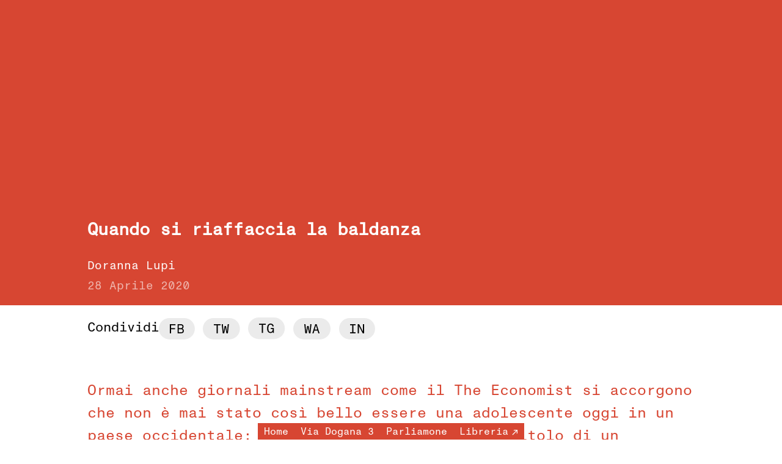

--- FILE ---
content_type: text/html; charset=UTF-8
request_url: https://puntodivista.libreriadelledonne.it/quando-si-riaffaccia-la-baldanza/
body_size: 13042
content:

<!DOCTYPE html>
<html lang="en">
<head>
	<meta charset="UTF-8">
	<meta http-equiv="X-UA-Compatible" content="IE=edge">
	<meta name="viewport" content="width=device-width, initial-scale=1.0">
	<meta name='robots' content='index, follow, max-image-preview:large, max-snippet:-1, max-video-preview:-1' />
<script id="cookie-law-info-gcm-var-js">
var _ckyGcm = {"status":true,"default_settings":[{"analytics":"denied","advertisement":"denied","functional":"denied","necessary":"granted","ad_user_data":"denied","ad_personalization":"denied","regions":"All"}],"wait_for_update":2000,"url_passthrough":false,"ads_data_redaction":false}</script>
<script id="cookie-law-info-gcm-js" type="text/javascript" src="https://puntodivista.libreriadelledonne.it/wp-content/plugins/cookie-law-info/lite/frontend/js/gcm.min.js"></script> <script id="cookieyes" type="text/javascript" src="https://cdn-cookieyes.com/client_data/1037f6ac5f80d9f1b259f6ef/script.js"></script>
	<!-- This site is optimized with the Yoast SEO plugin v26.7 - https://yoast.com/wordpress/plugins/seo/ -->
	<title>Quando si riaffaccia la baldanza - Punto di vista</title>
	<link rel="canonical" href="https://puntodivista.libreriadelledonne.it/quando-si-riaffaccia-la-baldanza/" />
	<meta property="og:locale" content="it_IT" />
	<meta property="og:type" content="article" />
	<meta property="og:title" content="Quando si riaffaccia la baldanza - Punto di vista" />
	<meta property="og:description" content="Sono madre di due donne adulte e questa nuova narrazione della realtà, che modifica profondamente i nostri immaginari, corrisponde alla mia esperienza concreta. Ho la percezione che le mie figlie si muovano rafforzate dalla genealogia femminile che le precede e per questo siano capaci di prendere in mano la loro vita e farsi avanti con [&hellip;]" />
	<meta property="og:url" content="https://puntodivista.libreriadelledonne.it/quando-si-riaffaccia-la-baldanza/" />
	<meta property="og:site_name" content="Punto di vista" />
	<meta property="article:publisher" content="https://www.facebook.com/LibreriaDelleDonneDiMilano" />
	<meta property="article:published_time" content="2020-04-28T10:39:00+00:00" />
	<meta property="article:modified_time" content="2024-03-28T22:37:00+00:00" />
	<meta name="author" content="Giorgia Basch" />
	<meta name="twitter:card" content="summary_large_image" />
	<meta name="twitter:label1" content="Scritto da" />
	<meta name="twitter:data1" content="Giorgia Basch" />
	<meta name="twitter:label2" content="Tempo di lettura stimato" />
	<meta name="twitter:data2" content="6 minuti" />
	<script type="application/ld+json" class="yoast-schema-graph">{"@context":"https://schema.org","@graph":[{"@type":"Article","@id":"https://puntodivista.libreriadelledonne.it/quando-si-riaffaccia-la-baldanza/#article","isPartOf":{"@id":"https://puntodivista.libreriadelledonne.it/quando-si-riaffaccia-la-baldanza/"},"author":{"name":"Giorgia Basch","@id":"https://puntidivista.wptechsoup.it/#/schema/person/ea3f6af4caee165f43e64e6d70c2867d"},"headline":"Quando si riaffaccia la baldanza","datePublished":"2020-04-28T10:39:00+00:00","dateModified":"2024-03-28T22:37:00+00:00","mainEntityOfPage":{"@id":"https://puntodivista.libreriadelledonne.it/quando-si-riaffaccia-la-baldanza/"},"wordCount":1008,"publisher":{"@id":"https://puntidivista.wptechsoup.it/#organization"},"articleSection":["Uncategorized"],"inLanguage":"it-IT"},{"@type":"WebPage","@id":"https://puntodivista.libreriadelledonne.it/quando-si-riaffaccia-la-baldanza/","url":"https://puntodivista.libreriadelledonne.it/quando-si-riaffaccia-la-baldanza/","name":"Quando si riaffaccia la baldanza - Punto di vista","isPartOf":{"@id":"https://puntidivista.wptechsoup.it/#website"},"datePublished":"2020-04-28T10:39:00+00:00","dateModified":"2024-03-28T22:37:00+00:00","breadcrumb":{"@id":"https://puntodivista.libreriadelledonne.it/quando-si-riaffaccia-la-baldanza/#breadcrumb"},"inLanguage":"it-IT","potentialAction":[{"@type":"ReadAction","target":["https://puntodivista.libreriadelledonne.it/quando-si-riaffaccia-la-baldanza/"]}]},{"@type":"BreadcrumbList","@id":"https://puntodivista.libreriadelledonne.it/quando-si-riaffaccia-la-baldanza/#breadcrumb","itemListElement":[{"@type":"ListItem","position":1,"name":"Home","item":"https://puntodivista.libreriadelledonne.it/"},{"@type":"ListItem","position":2,"name":"Quando si riaffaccia la baldanza"}]},{"@type":"WebSite","@id":"https://puntidivista.wptechsoup.it/#website","url":"https://puntidivista.wptechsoup.it/","name":"Punto di vista","description":"","publisher":{"@id":"https://puntidivista.wptechsoup.it/#organization"},"potentialAction":[{"@type":"SearchAction","target":{"@type":"EntryPoint","urlTemplate":"https://puntidivista.wptechsoup.it/?s={search_term_string}"},"query-input":{"@type":"PropertyValueSpecification","valueRequired":true,"valueName":"search_term_string"}}],"inLanguage":"it-IT"},{"@type":"Organization","@id":"https://puntidivista.wptechsoup.it/#organization","name":"Libreria delle donne di Milano","url":"https://puntidivista.wptechsoup.it/","logo":{"@type":"ImageObject","inLanguage":"it-IT","@id":"https://puntidivista.wptechsoup.it/#/schema/logo/image/","url":"https://puntodivista.libreriadelledonne.it/wp-content/uploads/2024/03/cropped-android-chrome-512x512-1.png","contentUrl":"https://puntodivista.libreriadelledonne.it/wp-content/uploads/2024/03/cropped-android-chrome-512x512-1.png","width":512,"height":512,"caption":"Libreria delle donne di Milano"},"image":{"@id":"https://puntidivista.wptechsoup.it/#/schema/logo/image/"},"sameAs":["https://www.facebook.com/LibreriaDelleDonneDiMilano"]},{"@type":"Person","@id":"https://puntidivista.wptechsoup.it/#/schema/person/ea3f6af4caee165f43e64e6d70c2867d","name":"Giorgia Basch","image":{"@type":"ImageObject","inLanguage":"it-IT","@id":"https://puntidivista.wptechsoup.it/#/schema/person/image/","url":"https://secure.gravatar.com/avatar/9d112eeb7622fccd36a3f42560f6158d9c01470db79ab92fc692ce44e4bf91cd?s=96&d=mm&r=g","contentUrl":"https://secure.gravatar.com/avatar/9d112eeb7622fccd36a3f42560f6158d9c01470db79ab92fc692ce44e4bf91cd?s=96&d=mm&r=g","caption":"Giorgia Basch"},"url":"https://puntodivista.libreriadelledonne.it/author/giorgia-bash/"}]}</script>
	<!-- / Yoast SEO plugin. -->


<link rel='dns-prefetch' href='//www.googletagmanager.com' />
<link rel="alternate" title="oEmbed (JSON)" type="application/json+oembed" href="https://puntodivista.libreriadelledonne.it/wp-json/oembed/1.0/embed?url=https%3A%2F%2Fpuntodivista.libreriadelledonne.it%2Fquando-si-riaffaccia-la-baldanza%2F" />
<link rel="alternate" title="oEmbed (XML)" type="text/xml+oembed" href="https://puntodivista.libreriadelledonne.it/wp-json/oembed/1.0/embed?url=https%3A%2F%2Fpuntodivista.libreriadelledonne.it%2Fquando-si-riaffaccia-la-baldanza%2F&#038;format=xml" />
<style id='wp-img-auto-sizes-contain-inline-css' type='text/css'>
img:is([sizes=auto i],[sizes^="auto," i]){contain-intrinsic-size:3000px 1500px}
/*# sourceURL=wp-img-auto-sizes-contain-inline-css */
</style>
<style id='wp-emoji-styles-inline-css' type='text/css'>

	img.wp-smiley, img.emoji {
		display: inline !important;
		border: none !important;
		box-shadow: none !important;
		height: 1em !important;
		width: 1em !important;
		margin: 0 0.07em !important;
		vertical-align: -0.1em !important;
		background: none !important;
		padding: 0 !important;
	}
/*# sourceURL=wp-emoji-styles-inline-css */
</style>
<style id='wp-block-library-inline-css' type='text/css'>
:root{--wp-block-synced-color:#7a00df;--wp-block-synced-color--rgb:122,0,223;--wp-bound-block-color:var(--wp-block-synced-color);--wp-editor-canvas-background:#ddd;--wp-admin-theme-color:#007cba;--wp-admin-theme-color--rgb:0,124,186;--wp-admin-theme-color-darker-10:#006ba1;--wp-admin-theme-color-darker-10--rgb:0,107,160.5;--wp-admin-theme-color-darker-20:#005a87;--wp-admin-theme-color-darker-20--rgb:0,90,135;--wp-admin-border-width-focus:2px}@media (min-resolution:192dpi){:root{--wp-admin-border-width-focus:1.5px}}.wp-element-button{cursor:pointer}:root .has-very-light-gray-background-color{background-color:#eee}:root .has-very-dark-gray-background-color{background-color:#313131}:root .has-very-light-gray-color{color:#eee}:root .has-very-dark-gray-color{color:#313131}:root .has-vivid-green-cyan-to-vivid-cyan-blue-gradient-background{background:linear-gradient(135deg,#00d084,#0693e3)}:root .has-purple-crush-gradient-background{background:linear-gradient(135deg,#34e2e4,#4721fb 50%,#ab1dfe)}:root .has-hazy-dawn-gradient-background{background:linear-gradient(135deg,#faaca8,#dad0ec)}:root .has-subdued-olive-gradient-background{background:linear-gradient(135deg,#fafae1,#67a671)}:root .has-atomic-cream-gradient-background{background:linear-gradient(135deg,#fdd79a,#004a59)}:root .has-nightshade-gradient-background{background:linear-gradient(135deg,#330968,#31cdcf)}:root .has-midnight-gradient-background{background:linear-gradient(135deg,#020381,#2874fc)}:root{--wp--preset--font-size--normal:16px;--wp--preset--font-size--huge:42px}.has-regular-font-size{font-size:1em}.has-larger-font-size{font-size:2.625em}.has-normal-font-size{font-size:var(--wp--preset--font-size--normal)}.has-huge-font-size{font-size:var(--wp--preset--font-size--huge)}.has-text-align-center{text-align:center}.has-text-align-left{text-align:left}.has-text-align-right{text-align:right}.has-fit-text{white-space:nowrap!important}#end-resizable-editor-section{display:none}.aligncenter{clear:both}.items-justified-left{justify-content:flex-start}.items-justified-center{justify-content:center}.items-justified-right{justify-content:flex-end}.items-justified-space-between{justify-content:space-between}.screen-reader-text{border:0;clip-path:inset(50%);height:1px;margin:-1px;overflow:hidden;padding:0;position:absolute;width:1px;word-wrap:normal!important}.screen-reader-text:focus{background-color:#ddd;clip-path:none;color:#444;display:block;font-size:1em;height:auto;left:5px;line-height:normal;padding:15px 23px 14px;text-decoration:none;top:5px;width:auto;z-index:100000}html :where(.has-border-color){border-style:solid}html :where([style*=border-top-color]){border-top-style:solid}html :where([style*=border-right-color]){border-right-style:solid}html :where([style*=border-bottom-color]){border-bottom-style:solid}html :where([style*=border-left-color]){border-left-style:solid}html :where([style*=border-width]){border-style:solid}html :where([style*=border-top-width]){border-top-style:solid}html :where([style*=border-right-width]){border-right-style:solid}html :where([style*=border-bottom-width]){border-bottom-style:solid}html :where([style*=border-left-width]){border-left-style:solid}html :where(img[class*=wp-image-]){height:auto;max-width:100%}:where(figure){margin:0 0 1em}html :where(.is-position-sticky){--wp-admin--admin-bar--position-offset:var(--wp-admin--admin-bar--height,0px)}@media screen and (max-width:600px){html :where(.is-position-sticky){--wp-admin--admin-bar--position-offset:0px}}

/*# sourceURL=wp-block-library-inline-css */
</style><style id='global-styles-inline-css' type='text/css'>
:root{--wp--preset--aspect-ratio--square: 1;--wp--preset--aspect-ratio--4-3: 4/3;--wp--preset--aspect-ratio--3-4: 3/4;--wp--preset--aspect-ratio--3-2: 3/2;--wp--preset--aspect-ratio--2-3: 2/3;--wp--preset--aspect-ratio--16-9: 16/9;--wp--preset--aspect-ratio--9-16: 9/16;--wp--preset--color--black: #000000;--wp--preset--color--cyan-bluish-gray: #abb8c3;--wp--preset--color--white: #ffffff;--wp--preset--color--pale-pink: #f78da7;--wp--preset--color--vivid-red: #cf2e2e;--wp--preset--color--luminous-vivid-orange: #ff6900;--wp--preset--color--luminous-vivid-amber: #fcb900;--wp--preset--color--light-green-cyan: #7bdcb5;--wp--preset--color--vivid-green-cyan: #00d084;--wp--preset--color--pale-cyan-blue: #8ed1fc;--wp--preset--color--vivid-cyan-blue: #0693e3;--wp--preset--color--vivid-purple: #9b51e0;--wp--preset--gradient--vivid-cyan-blue-to-vivid-purple: linear-gradient(135deg,rgb(6,147,227) 0%,rgb(155,81,224) 100%);--wp--preset--gradient--light-green-cyan-to-vivid-green-cyan: linear-gradient(135deg,rgb(122,220,180) 0%,rgb(0,208,130) 100%);--wp--preset--gradient--luminous-vivid-amber-to-luminous-vivid-orange: linear-gradient(135deg,rgb(252,185,0) 0%,rgb(255,105,0) 100%);--wp--preset--gradient--luminous-vivid-orange-to-vivid-red: linear-gradient(135deg,rgb(255,105,0) 0%,rgb(207,46,46) 100%);--wp--preset--gradient--very-light-gray-to-cyan-bluish-gray: linear-gradient(135deg,rgb(238,238,238) 0%,rgb(169,184,195) 100%);--wp--preset--gradient--cool-to-warm-spectrum: linear-gradient(135deg,rgb(74,234,220) 0%,rgb(151,120,209) 20%,rgb(207,42,186) 40%,rgb(238,44,130) 60%,rgb(251,105,98) 80%,rgb(254,248,76) 100%);--wp--preset--gradient--blush-light-purple: linear-gradient(135deg,rgb(255,206,236) 0%,rgb(152,150,240) 100%);--wp--preset--gradient--blush-bordeaux: linear-gradient(135deg,rgb(254,205,165) 0%,rgb(254,45,45) 50%,rgb(107,0,62) 100%);--wp--preset--gradient--luminous-dusk: linear-gradient(135deg,rgb(255,203,112) 0%,rgb(199,81,192) 50%,rgb(65,88,208) 100%);--wp--preset--gradient--pale-ocean: linear-gradient(135deg,rgb(255,245,203) 0%,rgb(182,227,212) 50%,rgb(51,167,181) 100%);--wp--preset--gradient--electric-grass: linear-gradient(135deg,rgb(202,248,128) 0%,rgb(113,206,126) 100%);--wp--preset--gradient--midnight: linear-gradient(135deg,rgb(2,3,129) 0%,rgb(40,116,252) 100%);--wp--preset--font-size--small: 13px;--wp--preset--font-size--medium: 20px;--wp--preset--font-size--large: 36px;--wp--preset--font-size--x-large: 42px;--wp--preset--spacing--20: 0.44rem;--wp--preset--spacing--30: 0.67rem;--wp--preset--spacing--40: 1rem;--wp--preset--spacing--50: 1.5rem;--wp--preset--spacing--60: 2.25rem;--wp--preset--spacing--70: 3.38rem;--wp--preset--spacing--80: 5.06rem;--wp--preset--shadow--natural: 6px 6px 9px rgba(0, 0, 0, 0.2);--wp--preset--shadow--deep: 12px 12px 50px rgba(0, 0, 0, 0.4);--wp--preset--shadow--sharp: 6px 6px 0px rgba(0, 0, 0, 0.2);--wp--preset--shadow--outlined: 6px 6px 0px -3px rgb(255, 255, 255), 6px 6px rgb(0, 0, 0);--wp--preset--shadow--crisp: 6px 6px 0px rgb(0, 0, 0);}:where(.is-layout-flex){gap: 0.5em;}:where(.is-layout-grid){gap: 0.5em;}body .is-layout-flex{display: flex;}.is-layout-flex{flex-wrap: wrap;align-items: center;}.is-layout-flex > :is(*, div){margin: 0;}body .is-layout-grid{display: grid;}.is-layout-grid > :is(*, div){margin: 0;}:where(.wp-block-columns.is-layout-flex){gap: 2em;}:where(.wp-block-columns.is-layout-grid){gap: 2em;}:where(.wp-block-post-template.is-layout-flex){gap: 1.25em;}:where(.wp-block-post-template.is-layout-grid){gap: 1.25em;}.has-black-color{color: var(--wp--preset--color--black) !important;}.has-cyan-bluish-gray-color{color: var(--wp--preset--color--cyan-bluish-gray) !important;}.has-white-color{color: var(--wp--preset--color--white) !important;}.has-pale-pink-color{color: var(--wp--preset--color--pale-pink) !important;}.has-vivid-red-color{color: var(--wp--preset--color--vivid-red) !important;}.has-luminous-vivid-orange-color{color: var(--wp--preset--color--luminous-vivid-orange) !important;}.has-luminous-vivid-amber-color{color: var(--wp--preset--color--luminous-vivid-amber) !important;}.has-light-green-cyan-color{color: var(--wp--preset--color--light-green-cyan) !important;}.has-vivid-green-cyan-color{color: var(--wp--preset--color--vivid-green-cyan) !important;}.has-pale-cyan-blue-color{color: var(--wp--preset--color--pale-cyan-blue) !important;}.has-vivid-cyan-blue-color{color: var(--wp--preset--color--vivid-cyan-blue) !important;}.has-vivid-purple-color{color: var(--wp--preset--color--vivid-purple) !important;}.has-black-background-color{background-color: var(--wp--preset--color--black) !important;}.has-cyan-bluish-gray-background-color{background-color: var(--wp--preset--color--cyan-bluish-gray) !important;}.has-white-background-color{background-color: var(--wp--preset--color--white) !important;}.has-pale-pink-background-color{background-color: var(--wp--preset--color--pale-pink) !important;}.has-vivid-red-background-color{background-color: var(--wp--preset--color--vivid-red) !important;}.has-luminous-vivid-orange-background-color{background-color: var(--wp--preset--color--luminous-vivid-orange) !important;}.has-luminous-vivid-amber-background-color{background-color: var(--wp--preset--color--luminous-vivid-amber) !important;}.has-light-green-cyan-background-color{background-color: var(--wp--preset--color--light-green-cyan) !important;}.has-vivid-green-cyan-background-color{background-color: var(--wp--preset--color--vivid-green-cyan) !important;}.has-pale-cyan-blue-background-color{background-color: var(--wp--preset--color--pale-cyan-blue) !important;}.has-vivid-cyan-blue-background-color{background-color: var(--wp--preset--color--vivid-cyan-blue) !important;}.has-vivid-purple-background-color{background-color: var(--wp--preset--color--vivid-purple) !important;}.has-black-border-color{border-color: var(--wp--preset--color--black) !important;}.has-cyan-bluish-gray-border-color{border-color: var(--wp--preset--color--cyan-bluish-gray) !important;}.has-white-border-color{border-color: var(--wp--preset--color--white) !important;}.has-pale-pink-border-color{border-color: var(--wp--preset--color--pale-pink) !important;}.has-vivid-red-border-color{border-color: var(--wp--preset--color--vivid-red) !important;}.has-luminous-vivid-orange-border-color{border-color: var(--wp--preset--color--luminous-vivid-orange) !important;}.has-luminous-vivid-amber-border-color{border-color: var(--wp--preset--color--luminous-vivid-amber) !important;}.has-light-green-cyan-border-color{border-color: var(--wp--preset--color--light-green-cyan) !important;}.has-vivid-green-cyan-border-color{border-color: var(--wp--preset--color--vivid-green-cyan) !important;}.has-pale-cyan-blue-border-color{border-color: var(--wp--preset--color--pale-cyan-blue) !important;}.has-vivid-cyan-blue-border-color{border-color: var(--wp--preset--color--vivid-cyan-blue) !important;}.has-vivid-purple-border-color{border-color: var(--wp--preset--color--vivid-purple) !important;}.has-vivid-cyan-blue-to-vivid-purple-gradient-background{background: var(--wp--preset--gradient--vivid-cyan-blue-to-vivid-purple) !important;}.has-light-green-cyan-to-vivid-green-cyan-gradient-background{background: var(--wp--preset--gradient--light-green-cyan-to-vivid-green-cyan) !important;}.has-luminous-vivid-amber-to-luminous-vivid-orange-gradient-background{background: var(--wp--preset--gradient--luminous-vivid-amber-to-luminous-vivid-orange) !important;}.has-luminous-vivid-orange-to-vivid-red-gradient-background{background: var(--wp--preset--gradient--luminous-vivid-orange-to-vivid-red) !important;}.has-very-light-gray-to-cyan-bluish-gray-gradient-background{background: var(--wp--preset--gradient--very-light-gray-to-cyan-bluish-gray) !important;}.has-cool-to-warm-spectrum-gradient-background{background: var(--wp--preset--gradient--cool-to-warm-spectrum) !important;}.has-blush-light-purple-gradient-background{background: var(--wp--preset--gradient--blush-light-purple) !important;}.has-blush-bordeaux-gradient-background{background: var(--wp--preset--gradient--blush-bordeaux) !important;}.has-luminous-dusk-gradient-background{background: var(--wp--preset--gradient--luminous-dusk) !important;}.has-pale-ocean-gradient-background{background: var(--wp--preset--gradient--pale-ocean) !important;}.has-electric-grass-gradient-background{background: var(--wp--preset--gradient--electric-grass) !important;}.has-midnight-gradient-background{background: var(--wp--preset--gradient--midnight) !important;}.has-small-font-size{font-size: var(--wp--preset--font-size--small) !important;}.has-medium-font-size{font-size: var(--wp--preset--font-size--medium) !important;}.has-large-font-size{font-size: var(--wp--preset--font-size--large) !important;}.has-x-large-font-size{font-size: var(--wp--preset--font-size--x-large) !important;}
/*# sourceURL=global-styles-inline-css */
</style>

<style id='classic-theme-styles-inline-css' type='text/css'>
/*! This file is auto-generated */
.wp-block-button__link{color:#fff;background-color:#32373c;border-radius:9999px;box-shadow:none;text-decoration:none;padding:calc(.667em + 2px) calc(1.333em + 2px);font-size:1.125em}.wp-block-file__button{background:#32373c;color:#fff;text-decoration:none}
/*# sourceURL=/wp-includes/css/classic-themes.min.css */
</style>
<link rel='stylesheet' id='wp-footnotes-tt-style-css' href='https://puntodivista.libreriadelledonne.it/wp-content/plugins/footnotes-made-easy/css/tooltips.min.css?ver=3.0.8' type='text/css' media='all' />
<link rel='stylesheet' id='puntodivista-global-css' href='https://puntodivista.libreriadelledonne.it/wp-content/themes/puntodivista/assets/public/css/common.css?ver=1.6' type='text/css' media='all' />
<link rel='stylesheet' id='puntodivista-single-blog-css' href='https://puntodivista.libreriadelledonne.it/wp-content/themes/puntodivista/assets/public/css/single.css?ver=1.6' type='text/css' media='all' />
<link rel='stylesheet' id='wp-block-paragraph-css' href='https://puntodivista.libreriadelledonne.it/wp-includes/blocks/paragraph/style.min.css?ver=6.9' type='text/css' media='all' />
<script type="text/javascript" src="https://puntodivista.libreriadelledonne.it/wp-includes/js/jquery/jquery.min.js?ver=3.7.1" id="jquery-core-js"></script>
<script type="text/javascript" src="https://puntodivista.libreriadelledonne.it/wp-includes/js/jquery/jquery-migrate.min.js?ver=3.4.1" id="jquery-migrate-js"></script>

<!-- Snippet del tag Google (gtag.js) aggiunto da Site Kit -->
<!-- Snippet Google Analytics aggiunto da Site Kit -->
<script type="text/javascript" src="https://www.googletagmanager.com/gtag/js?id=GT-KFHTT6KC" id="google_gtagjs-js" async></script>
<script type="text/javascript" id="google_gtagjs-js-after">
/* <![CDATA[ */
window.dataLayer = window.dataLayer || [];function gtag(){dataLayer.push(arguments);}
gtag("set","linker",{"domains":["puntodivista.libreriadelledonne.it"]});
gtag("js", new Date());
gtag("set", "developer_id.dZTNiMT", true);
gtag("config", "GT-KFHTT6KC");
//# sourceURL=google_gtagjs-js-after
/* ]]> */
</script>

<!-- OG: 3.3.7 -->
<meta property="og:image" content="https://puntodivista.libreriadelledonne.it/wp-content/uploads/2024/03/cropped-android-chrome-512x512-1.png"><meta property="og:description" content="Sono madre di due donne adulte e questa nuova narrazione della realtà, che modifica profondamente i nostri immaginari, corrisponde alla mia esperienza concreta. Ho la percezione che le mie figlie si muovano rafforzate dalla genealogia femminile che le precede e per questo siano capaci di prendere in mano la loro vita e farsi avanti con..."><meta property="og:type" content="article"><meta property="og:locale" content="it_IT"><meta property="og:site_name" content="Punto di vista"><meta property="og:title" content="Quando si riaffaccia la baldanza"><meta property="og:url" content="https://puntodivista.libreriadelledonne.it/quando-si-riaffaccia-la-baldanza/"><meta property="og:updated_time" content="2024-03-28T22:37:00+00:00">
<meta property="article:published_time" content="2020-04-28T10:39:00+00:00"><meta property="article:modified_time" content="2024-03-28T22:37:00+00:00"><meta property="article:section" content="Uncategorized"><meta property="article:author:first_name" content="Giorgia"><meta property="article:author:last_name" content="Basch"><meta property="article:author:username" content="Giorgia Basch">
<meta property="twitter:partner" content="ogwp"><meta property="twitter:card" content="summary"><meta property="twitter:title" content="Quando si riaffaccia la baldanza"><meta property="twitter:description" content="Sono madre di due donne adulte e questa nuova narrazione della realtà, che modifica profondamente i nostri immaginari, corrisponde alla mia esperienza concreta. Ho la percezione che le mie figlie..."><meta property="twitter:url" content="https://puntodivista.libreriadelledonne.it/quando-si-riaffaccia-la-baldanza/"><meta property="twitter:label1" content="Reading time"><meta property="twitter:data1" content="5 minutes">
<meta itemprop="image" content="https://puntodivista.libreriadelledonne.it/wp-content/uploads/2024/03/cropped-android-chrome-512x512-1.png"><meta itemprop="name" content="Quando si riaffaccia la baldanza"><meta itemprop="description" content="Sono madre di due donne adulte e questa nuova narrazione della realtà, che modifica profondamente i nostri immaginari, corrisponde alla mia esperienza concreta. Ho la percezione che le mie figlie si muovano rafforzate dalla genealogia femminile che le precede e per questo siano capaci di prendere in mano la loro vita e farsi avanti con..."><meta itemprop="datePublished" content="2020-04-28"><meta itemprop="dateModified" content="2024-03-28T22:37:00+00:00">
<meta property="profile:first_name" content="Giorgia"><meta property="profile:last_name" content="Basch"><meta property="profile:username" content="Giorgia Basch">
<!-- /OG -->

<link rel="https://api.w.org/" href="https://puntodivista.libreriadelledonne.it/wp-json/" /><link rel="alternate" title="JSON" type="application/json" href="https://puntodivista.libreriadelledonne.it/wp-json/wp/v2/posts/1576" /><link rel="EditURI" type="application/rsd+xml" title="RSD" href="https://puntodivista.libreriadelledonne.it/xmlrpc.php?rsd" />
<meta name="generator" content="WordPress 6.9" />
<link rel='shortlink' href='https://puntodivista.libreriadelledonne.it/?p=1576' />
		<style type="text/css">
						ol.footnotes>li {list-style-type:decimal;}
						ol.footnotes { color:#666666; }
ol.footnotes li { font-size:80%; }
		</style>
		<meta name="generator" content="Site Kit by Google 1.170.0" /><link rel="icon" href="https://puntodivista.libreriadelledonne.it/wp-content/uploads/2024/03/cropped-android-chrome-512x512-1-32x32.png" sizes="32x32" />
<link rel="icon" href="https://puntodivista.libreriadelledonne.it/wp-content/uploads/2024/03/cropped-android-chrome-512x512-1-192x192.png" sizes="192x192" />
<link rel="apple-touch-icon" href="https://puntodivista.libreriadelledonne.it/wp-content/uploads/2024/03/cropped-android-chrome-512x512-1-180x180.png" />
<meta name="msapplication-TileImage" content="https://puntodivista.libreriadelledonne.it/wp-content/uploads/2024/03/cropped-android-chrome-512x512-1-270x270.png" />
		<style type="text/css" id="wp-custom-css">
			.pdv-hero{
	background-color: #d74632;
}
.booklet-description a{
	color: #d74632;
}
.cky-revisit-bottom-left{
		display: none !important;
	}
/*.page-id-743 .pdv-booklets-filters{
	padding: 0 10px;
}
.page-id-743 .pdv-booklets-filters.sticky{
	padding: 0;
}*/
.no_articles{
	padding:10px;
}
.page-id-743 .pdv-booklets-filters:not(.sticky){
	padding: 0 7px;
}
.pdv-article-list-section .pdv-button.pdv-filter-category.active span{
	transform: rotate(90deg) !important;
}

.booklet-year{
	padding: 10px;
}
.pdv-booklets-list-year .booklets-lists ul .booklet-data{
	padding: 10px !important;
}
.puntodevista-single .author{
	margin-bottom: 10px;
}
.pdv-scroll-bar a{
	position: relative;
	left: -30%;
}
.article_list_title{
	order: 2;
}
.pdv-article-list-section .pdv-open-categories-filter.active{
	background: transparent !important;
}
.wp-block-footnotes{
	font-family:'Monument Grotesk Mono';
}
.add_filter_svg:hover{
	opacity:0.4;
	cursor: pointer;
}
.subcategories-list .white.active{
	pointer-events: none;
}
.subcategories-list .white.active span{
	display: none !important;
}


@media (min-width: 1821px) {
	.pdv-articles-list article .article_list_title {
		max-width: 100% !important;
	}
	.pdv-articles-list article h2{
	width: 100% !important;
}
}

@media (max-width: 1820px) {
	.pdv-articles-list article .article_list_title {
		max-width: 1150px !important;
	}
	.pdv-articles-list article h2{
	width: 100% !important;
}
}

@media (max-width: 1620px) {
	.pdv-articles-list article .article_list_title {
		max-width: 850px !important;
	}
	.pdv-articles-list article h2{
	width: 100% !important;
}
}

@media (max-width: 1420px) {
	.pdv-articles-list article .article_list_title {
		max-width: 750px !important;
	}
	.pdv-articles-list article h2{
	width: 100% !important;
}
}

@media (max-width: 1380px) {
	.pdv-articles-list article .article_list_title {
		max-width: 650px !important;
	}
}
@media (max-width: 1180px) {
	.pdv-articles-list article .article_list_title{
		max-width: 420px !important;
	}
}

@media only screen and (max-width: 1024px) {
	.pdv-article-list-section .pdv-articles-list-search-filter-bar button:not(.pdv-filter-category).pdv-button{
		line-height: 1 !important;
	}
	.pdv-articles-list article .category{
		bottom: 5px !important;
	}
}
.pdv-social-links a{
	padding: 0.3em 15px 0.35em 15px !important;
		line-height: 1em !important;
		font-size: 1em ;
}
@media only screen and (max-width: 767px) {	
	.pdv-articles-filters.sticky .pdv-articles-list-search-filter-bar-bottom{
		margin: 3px 8px 0 8px;
	}
	.pdv-hero h1{
		padding-top: 15px;
		line-height: 38px;
	}
	.pdv-close-booklet-desc {
		align-self: flex-end !important;
	}
	.pdv-articles-selection h2{
		font-size: 24pt !important;
	}
	.wp-block-footnotes{
	font-size: 14px;
	line-height: 21px;
}
	.pdv-article-sources{
		font-size: 14px !important;
		line-height: 21px !important;
	}
	.cky-modal{
		max-width: 90%;
	}
	.pdv-post-meta{
		margin-left: 0px !important;
	}
	.puntodevista-single__content p{
		padding: 10px 2.5% !important;
		width: 95%;
	}
	.vd3 article h2 {
    line-height: 24px !important;
}
	.booklet-item{
	margin: 5px
}
	.pdv-red-paragraph{
		line-height: 26px !important;
		font-size: 18px !important;
	}
	.footnotes{
		margin-left: 10px !important;
		margin-right: 10px !important;
	}
	.pdv-single-post-hero{
		background-position: center center !important;
	}
}

@media only screen and (min-width: 767px) {
	.pdv-booklets-list-year .booklets-lists .booklet-articles-list .pdv-booklet .booklet-meta h2{
		font-size: 18px !important;
	}
	.pdv-booklets-list-year .booklets-lists .booklet-articles-list .pdv-booklet .booklet-meta .booklet-date{
		font-size: 14pt !important;
	}
	.wp-block-footnotes{
		font-size: 14pt;
    line-height: 31.2px;
	}
	.booklet-item{
	margin: 0px
  }
	.pdv-articles-list article h2{
    overflow: hidden;
    text-overflow: ellipsis;
	}
	.puntodevista-single__content p{
		padding: 10px 0 !important;
	}
	.pdv-red-paragraph{
		line-height: 37px !important;
		font-size: 24px !important
	}
.pdv-articles-selection .articles-selection-list article h3{
	line-height: 1.3 !important
}
	.pdv-articles-list article h2 {
    line-height: 25px !important;
		width: 100% !important;
		max-width: 100% !important;
}
	.puntodevista-main .puntodevista-single__content {
    font-size: 16pt;
    line-height: 34px;
}
}
@media only screen and (min-width: 975px) {
		.pdv-articles-list article h2{
		white-space: nowrap;
	}

}
@media only screen and (min-width: 1940px) {
.pdv-article-list-section .pdv-articles-list-search-filter-bar-bottom
	{
		width: 1920px !important;
	}
}		</style>
		<link rel='stylesheet' id='pdv-red-paragraph-css' href='https://puntodivista.libreriadelledonne.it/wp-content/themes/puntodivista/assets/public/css/gutenberg-blocks/pdv-red-paragraph.css?ver=1.6' type='text/css' media='all' />
</head>
<body class="wp-singular post-template-default single single-post postid-1576 single-format-standard wp-theme-puntodivista">
		<header>
	</header>
<main id="puntodevista-single" class="puntodevista-main puntodevista-single">
<section class="pdv-single-post-hero" >
	<div class="pdv-post-meta">
		<h1>Quando si riaffaccia la baldanza</h1>
					<div class="author">Doranna Lupi</div>
			<div class="date">28 Aprile 2020</div>
			</div>
</section>
	<div class="puntodevista-single__content">
		
<section class="pdv-social-buttons">
	<div>Condividi</div>
	<!--<div class="pdv-social-links">-->
	<div class="pdv-social-links-images">
		<a target="_blank" href="https://www.facebook.com/sharer/sharer.php?u=https://puntodivista.libreriadelledonne.it/quando-si-riaffaccia-la-baldanza/"><img src="/wp-content/themes/puntodivista/assets/public/images/fb.svg"></a>
		<a target="_blank" href="https://twitter.com/intent/tweet?text="><img src="/wp-content/themes/puntodivista/assets/public/images/tw.svg"></a>
		<a target="_blank" href="https://telegram.me/share/url?url=https://puntodivista.libreriadelledonne.it/quando-si-riaffaccia-la-baldanza/"><img src="/wp-content/themes/puntodivista/assets/public/images/tg.svg"></a>
		<a target="_blank" href="https://api.whatsapp.com/send?text="><img src="/wp-content/themes/puntodivista/assets/public/images/wa.svg"></a>
		<a target="_blank" href="https://www.linkedin.com/shareArticle?mini=true&url=https://puntodivista.libreriadelledonne.it/quando-si-riaffaccia-la-baldanza/&summary=Quando si riaffaccia la baldanza"><img src="/wp-content/themes/puntodivista/assets/public/images/in.svg"></a>
	</div>
</section>

<p class="pdv-red-paragraph">
	Ormai anche giornali mainstream come il The Economist si accorgono che non è mai stato così bello essere una adolescente oggi in un paese occidentale: Le ragazze sono forti è il titolo di un articolo pubblicato su Internazionale (n. 1399) che, senza trascurare le difficoltà, racconta come le ragazze stanno in relazione tra loro, interessandosi a ciò che succede nel mondo, consapevoli del fatto che la loro voce potrà essere ascoltata. Ciò che emerge è un cambiamento strutturale. Tutte le intervistate citano le madri come modelli di comportamento e da qui emerge con chiarezza il privilegio di essere dello stesso sesso della madre poiché le madri usano con le figlie un vocabolario più complesso, rispetto a quello usato con i figli, arricchito dall’alfabeto delle emozioni e dell’introspezione, accrescendo così in loro la fiducia in se stesse e nelle proprie simili.</p>



<p>Sono madre di due donne adulte e questa nuova narrazione della realtà, che modifica profondamente i nostri immaginari, corrisponde alla mia esperienza concreta. Ho la percezione che le mie figlie si muovano rafforzate dalla genealogia femminile che le precede e per questo siano capaci di prendere in mano la loro vita e farsi avanti con coraggio. Partecipo con loro a un complesso percorso di trasformazione delle relazioni e l’esercizio di autorità come madre, necessario per la loro crescita, si è sempre radicato nell’amore per la libertà femminile. Le giovani di oggi sono immerse nell’energia sprigionata dal femminismo e si trovano in una società modificata dalle donne. Anche se molte giovani donne non sanno nominare le proprie esperienze con le parole del pensiero della differenza, le sue pratiche fondamentali sono entrate nella loro vita concreta. Questo è il segreto della loro fiducia nelle proprie forze e, come dice Luisa Muraro, del riaffacciarsi della loro&nbsp;<em>baldanza.</em></p>



<p>Tra le relazioni a distanza, fiorite on line in tempo di covid, ho avuto l’occasione di partecipare, insieme a molte amiche del&nbsp;<em>Collegamento donne Comunità di base e “le molte altre”,&nbsp;</em>agli incontri, organizzati dall’<em>Osservatorio Interreligioso sulle Violenze contro le Donne&nbsp;</em>(OIVD) e da<em>&nbsp;Donne per la chiesa</em><em>,</em><em>&nbsp;</em>con cattoliche di tutto il mondo che si sono messe in rete nel&nbsp;<em>Catholic Women’s Council</em>. Per le giovani donne cattoliche c’è un profondo scollamento tra società e chiesa, le discriminazioni tra uomini e donne sono diventate anacronistiche e gli scandali di natura finanziaria e sessuale inaccettabili. Ciò che ammiro in queste donne èl’autorità con cui sono entrate sulla scena pubblica, senza chiedere il permesso<em>.&nbsp;</em>Ciò che più mi ha sorpreso è che, ascoltandole, ho constatato quanto siano distanti da una semplice idea di parità rivendicativa e quanto invece siano attrezzate del ricco bagaglio femminista. Esprimono con chiarezza il proprio giudizio e hanno una precisa idea di chiesa. Le affinità riscontrate mi hanno dato gioia e rafforzata nel mio percorso.</p>



<p>Mi riferisco soprattutto al movimento&nbsp;<em>Maria 2.0</em>&nbsp;che ha preso il via due anni fa da una piccola parrocchia di Münster. Tutto è partito da una specie di sciopero. Le donne si rifiutavano di entrare in chiesa, non aiutavano più in sacrestia, pregavano fuori dalla parrocchia, evidenziando così il proprio dissenso. Lentamente l’idea della resistenza passiva ha contagiato altre diocesi fino ad arrivare anche in Austria e in Svizzera. Recentemente hanno affisso le loro tesi ai duomi e alle chiese di tutto il Paese, chiedendo più spazi ma anche una maggior trasparenza sugli abusi sessuali.</p>



<p>Si definiscono femministe e praticano la politica delle relazioni: insistono moltissimo sul lavoro in piccoli gruppi di donne e sul riconoscimento delle madri e delle maestre, affermano che nella storia ci sono sempre state molte donne forti.&nbsp;</p>



<p>Per loro l’autorità e il potere nella chiesa sono slegati dalla responsabilità, dalla relazionalità e dall’etica: c’è un abuso di potere nella simmetria gerarchica, un potere maschile non controllato.</p>



<p>Le più giovani auspicano un lavoro intergenerazionale, sostengono infatti:&nbsp;<strong>s<em>i</em></strong><strong><em>amo sedute sulle spalle di giganti,&nbsp;</em></strong>riferendosi alle donne che le hanno precedete.</p>



<p>Tutte affermano di avere un approccio femminista alla teologia, Gesù era un rivoluzionario: al cuore del Vangelo c’è la giustizia. Ma nel Vangelo sono le donne che arrivano al Sepolcro e annunciano la resurrezione agli uomini che non ci credono, quindi serve&nbsp;<strong><em>disobbedienza pastorale</em></strong>. Per una chiesa fedele al Vangelo, che si riferisca di nuovo al messaggio di Gesù, è importante che le donne ci siano con il loro&nbsp;<strong><em>desiderio</em></strong>. La maggior parte delle donne non vorrebbe essere inserita in questo sistema clericale con tutto l’apparato sacramentale dei maschi, dei preti. La separazione tra laici e ordinati è solo una questione di potere. È sbagliato che l’ultima cena venga usata come strumento per separare uomini e donne tra loro. Così si rende piccolo Dio!</p>



<p>Quindi hanno deciso di celebrare come Gesù ha insegnato nell’ultima cena e lo scorso 29 Novembre di fronte al duomo di Colonia, Mainz, Amburgo, Münster, in contemporanea, le donne di Maria 2.0 hanno organizzato e celebrato l’eucarestia, così come pensata da loro, con centinaia di persone. Davanti all’entrata delle cattedrali hanno apparecchiato le tavole con tovaglie bianche per la condivisione del pane, del vino, proprio come fece, per altri motivi e in un diverso contesto storico, la comunità dell’Isolotto di Firenze nel lontano 1969, dando vita all’esperienza delle Comunità cristiane di base. In questa occasione però hanno celebrato solo le donne, senza preti, più simili in questo a noi donne delle Cdb, che durante il Seminario&nbsp;<em>Le Scomode figlie di Eva&nbsp;</em>del 1988, celebrammo un’assemblea eucaritica presieduta solo da donne, facendo notizia sulla stampa. Le amiche tedesche hanno quindi pregato, predicato, commentato anche con interventi liberi, cantato e condiviso il pane, bevendo il vino in memoria di Gesù.<br>Per incontrarle abbiamo scritto a più mani la nostra storia in un testo intitolato&nbsp;<em>Visitazioni</em>&nbsp;che uscirà a breve, anche tradotto in tedesco, felici di poter condividere con loro i nostri percorsi e valorizzare le affinità.</p>



<p>“La differenza delle donne sono millenni di esclusione dalla storia”, ci insegna Carla Lonzi. Ora però le donne si stanno riaffacciando e quando si raccontano sanno anche spiegare qual è il loro desiderio e dove sta l’origine della propria forza. Contemporaneamente cresce la difficoltà maschile nel misurarsi con donne che hanno forti riferimenti femminili. Si potrebbe allora dire che la differenza degli uomini sia millenni di autoesclusione dall’ordine simbolico della madre. Forse il primo passo per loro potrebbe essere dar credito alla lingua materna e far sì che quel di più che rafforza le loro sorelle, rafforzi anche loro, imparando ad usarla in tutta la sua ricchezza e riconoscendole autorità.</p>



<p><br>Nota:</p>



<p>–<a href="https://www.youtube.com/watch?v=UikvelHF_Nc">ITALIAN TRANSLATION: La critica come segno di amore – voci di giovani cattoliche</a></p>



<p>–<a href="https://www.donneperlachiesa.it/2020/09/22/venite-a-tavola/">DISCORSO DI APERTURA DELLA SETTIMANA D’AZIONE DI MARIA 2.0 COLONIA, 19 SETTEMBRE 2020&nbsp; di MARIA MESRIAN</a>&nbsp;&nbsp;</p>



<p>–<a href="https://www.facebook.com/1687332491552823/videos/884858565685606/">Incontro “Cosa succede in Germania?” con Maria Mesrian di Maria 2.0 Colonia</a></p>



<p><br></p>
	</div>
	</main>
	<footer>
		<div class="footer-wrapper">
			<div class="pdv-footer-widgets">
				<div class="footer-widget footer-widget-1">
					<div class="widget">
						<p>
							<span>LIBRERIA</span><br>
							<span>DELLE</span><br>
							<span>DONNE</span>
						</p>
					</div>
				</div>
				<div class="footer-widget footer-widget-2">
					<div class="widget">
<p>Via Pietro Calvi 29<br>20129 Milano<br><br><a href="tel:+390270006265">+39 0270006265</a><br><a href="mailto:info@libreriadelledonne.com" target="_blank" rel="noreferrer noopener">info@libreriadelledonne.it</a></p>
</div><div class="widget">
<p><a href="https://www.instagram.com/libreriadelledonnemilano/" target="_blank" rel="noreferrer noopener">IG</a> <a href="https://www.facebook.com/LibreriaDelleDonneDiMilano/?locale=it_IT" target="_blank" rel="noreferrer noopener">FB</a> <a href="https://www.youtube.com/c/libreriadelledonnedimilano" target="_blank" rel="noreferrer noopener">YT</a> <a href="https://twitter.com/libdonmi" target="_blank" rel="noreferrer noopener">TW</a> <a href="https://t.me/libreriadelledonnemilano">TG</a><br><br><a href="https://puntodivista.libreriadelledonne.it/a-proposito/" data-type="page" data-id="2375">La Libreria</a><br><a href="https://puntodivista.libreriadelledonne.it/la-redazione-di-via-dogana-3/" data-type="page" data-id="2388">La Redazione di VD3<br></a><a href="https://puntodivista.libreriadelledonne.it/la-redazione-di-parliamone/" data-type="page" data-id="2386">La Redazione di Parliamone</a></p>
</div><div class="widget">
<p><a href="https://puntodivista.libreriadelledonne.it/crediti/" data-type="page" data-id="2383">Crediti</a></p>
</div>				</div>
				<div class="footer-widget footer-widget-3">
					<div class="widget">
<p>Lunedì<br>15:30 - 19:30<br><br>Mercoledì<br>10:00 - 19:30<br><br>Martedì - Sabato<br>10:00 - 13:30<br>15:30 - 19:30<br><br>Termini e condizioni<br><a href="https://puntodivista.libreriadelledonne.it/privacy-policy/" data-type="page" data-id="3">Privacy Policy</a><br><a href="#" data-type="page" id="rev_cookie">Consenso Cookie</a></p>
</div>				</div>
			</div>
			<nav>
								<div class="menu-footer-menu-container"><ul id="menu-footer-menu" class="menu"><li id="menu-item-267" class="menu-item menu-item-type-post_type menu-item-object-page menu-item-home menu-item-267"><a href="https://puntodivista.libreriadelledonne.it/">Home</a></li>
<li id="menu-item-737" class="menu-item menu-item-type-post_type menu-item-object-page menu-item-737"><a href="https://puntodivista.libreriadelledonne.it/via-dogana-3/">Via Dogana 3</a></li>
<li id="menu-item-276" class="menu-item menu-item-type-post_type menu-item-object-page menu-item-276"><a href="https://puntodivista.libreriadelledonne.it/parliamone/">Parliamone</a></li>
<li id="menu-item-271" class="menu-item menu-item-type-custom menu-item-object-custom menu-item-271"><a href="https://www.libreriadelledonne.it">Libreria</a></li>
</ul></div>			</nav>
		</div>
	</footer>
	<script type="speculationrules">
{"prefetch":[{"source":"document","where":{"and":[{"href_matches":"/*"},{"not":{"href_matches":["/wp-*.php","/wp-admin/*","/wp-content/uploads/*","/wp-content/*","/wp-content/plugins/*","/wp-content/themes/puntodivista/*","/*\\?(.+)"]}},{"not":{"selector_matches":"a[rel~=\"nofollow\"]"}},{"not":{"selector_matches":".no-prefetch, .no-prefetch a"}}]},"eagerness":"conservative"}]}
</script>
<script type="text/javascript" src="https://puntodivista.libreriadelledonne.it/wp-includes/js/jquery/ui/core.min.js?ver=1.13.3" id="jquery-ui-core-js"></script>
<script type="text/javascript" src="https://puntodivista.libreriadelledonne.it/wp-includes/js/jquery/ui/tooltip.min.js?ver=1.13.3" id="jquery-ui-tooltip-js"></script>
<script type="text/javascript" src="https://puntodivista.libreriadelledonne.it/wp-content/plugins/footnotes-made-easy/js/tooltips.min.js?ver=3.0.8" id="wp-footnotes-tooltips-js"></script>
<script type="text/javascript" src="https://puntodivista.libreriadelledonne.it/wp-content/themes/puntodivista/assets/public/js/global.js?ver=1.6" id="puntodivista-global-js"></script>
<script id="wp-emoji-settings" type="application/json">
{"baseUrl":"https://s.w.org/images/core/emoji/17.0.2/72x72/","ext":".png","svgUrl":"https://s.w.org/images/core/emoji/17.0.2/svg/","svgExt":".svg","source":{"concatemoji":"https://puntodivista.libreriadelledonne.it/wp-includes/js/wp-emoji-release.min.js?ver=6.9"}}
</script>
<script type="module">
/* <![CDATA[ */
/*! This file is auto-generated */
const a=JSON.parse(document.getElementById("wp-emoji-settings").textContent),o=(window._wpemojiSettings=a,"wpEmojiSettingsSupports"),s=["flag","emoji"];function i(e){try{var t={supportTests:e,timestamp:(new Date).valueOf()};sessionStorage.setItem(o,JSON.stringify(t))}catch(e){}}function c(e,t,n){e.clearRect(0,0,e.canvas.width,e.canvas.height),e.fillText(t,0,0);t=new Uint32Array(e.getImageData(0,0,e.canvas.width,e.canvas.height).data);e.clearRect(0,0,e.canvas.width,e.canvas.height),e.fillText(n,0,0);const a=new Uint32Array(e.getImageData(0,0,e.canvas.width,e.canvas.height).data);return t.every((e,t)=>e===a[t])}function p(e,t){e.clearRect(0,0,e.canvas.width,e.canvas.height),e.fillText(t,0,0);var n=e.getImageData(16,16,1,1);for(let e=0;e<n.data.length;e++)if(0!==n.data[e])return!1;return!0}function u(e,t,n,a){switch(t){case"flag":return n(e,"\ud83c\udff3\ufe0f\u200d\u26a7\ufe0f","\ud83c\udff3\ufe0f\u200b\u26a7\ufe0f")?!1:!n(e,"\ud83c\udde8\ud83c\uddf6","\ud83c\udde8\u200b\ud83c\uddf6")&&!n(e,"\ud83c\udff4\udb40\udc67\udb40\udc62\udb40\udc65\udb40\udc6e\udb40\udc67\udb40\udc7f","\ud83c\udff4\u200b\udb40\udc67\u200b\udb40\udc62\u200b\udb40\udc65\u200b\udb40\udc6e\u200b\udb40\udc67\u200b\udb40\udc7f");case"emoji":return!a(e,"\ud83e\u1fac8")}return!1}function f(e,t,n,a){let r;const o=(r="undefined"!=typeof WorkerGlobalScope&&self instanceof WorkerGlobalScope?new OffscreenCanvas(300,150):document.createElement("canvas")).getContext("2d",{willReadFrequently:!0}),s=(o.textBaseline="top",o.font="600 32px Arial",{});return e.forEach(e=>{s[e]=t(o,e,n,a)}),s}function r(e){var t=document.createElement("script");t.src=e,t.defer=!0,document.head.appendChild(t)}a.supports={everything:!0,everythingExceptFlag:!0},new Promise(t=>{let n=function(){try{var e=JSON.parse(sessionStorage.getItem(o));if("object"==typeof e&&"number"==typeof e.timestamp&&(new Date).valueOf()<e.timestamp+604800&&"object"==typeof e.supportTests)return e.supportTests}catch(e){}return null}();if(!n){if("undefined"!=typeof Worker&&"undefined"!=typeof OffscreenCanvas&&"undefined"!=typeof URL&&URL.createObjectURL&&"undefined"!=typeof Blob)try{var e="postMessage("+f.toString()+"("+[JSON.stringify(s),u.toString(),c.toString(),p.toString()].join(",")+"));",a=new Blob([e],{type:"text/javascript"});const r=new Worker(URL.createObjectURL(a),{name:"wpTestEmojiSupports"});return void(r.onmessage=e=>{i(n=e.data),r.terminate(),t(n)})}catch(e){}i(n=f(s,u,c,p))}t(n)}).then(e=>{for(const n in e)a.supports[n]=e[n],a.supports.everything=a.supports.everything&&a.supports[n],"flag"!==n&&(a.supports.everythingExceptFlag=a.supports.everythingExceptFlag&&a.supports[n]);var t;a.supports.everythingExceptFlag=a.supports.everythingExceptFlag&&!a.supports.flag,a.supports.everything||((t=a.source||{}).concatemoji?r(t.concatemoji):t.wpemoji&&t.twemoji&&(r(t.twemoji),r(t.wpemoji)))});
//# sourceURL=https://puntodivista.libreriadelledonne.it/wp-includes/js/wp-emoji-loader.min.js
/* ]]> */
</script>
	</body>
</html>


--- FILE ---
content_type: text/css
request_url: https://puntodivista.libreriadelledonne.it/wp-content/themes/puntodivista/assets/public/css/common.css?ver=1.6
body_size: 1273
content:
@charset "UTF-8";
:root {
	--black: toRGB($color_black);
	--dark_grey: toRGB($color_dark_grey);
	--grey: toRGB($color_grey);
	--light_grey: toRGB($color_light_grey);
	--white: toRGB($color_white);
	--red: toRGB($color_red);
	--yellow: toRGB($color_yellow);
	--pink: toRGB($color_pink);
	--green: toRGB($color_green);
}

@font-face {
	font-family: 'Monument Grotesk';
	src: url("../fonts/MonumentGrotesk-Regular.otf") format("opentype");
	font-weight: normal;
	font-style: normal;
}

@font-face {
	font-family: 'Monument Grotesk Mono';
	src: url("../fonts/MonumentGrotesk-Mono.otf") format("opentype");
	font-weight: normal;
	font-style: normal;
}

@font-face {
	font-family: 'Monument Grotesk Semi Mono';
	src: url("../fonts/MonumentGrotesk-Semi-Mono.otf") format("opentype");
	font-weight: normal;
	font-style: normal;
}

@font-face {
	font-family: 'ABC Maxi Round Mono';
	src: url("../fonts/ABCMaxiRoundMono-Regular.woff") format("woff"), url("../fonts/ABCMaxiRoundMono-Regular.otf") format("opentype");
	font-weight: normal;
	font-style: normal;
}

@font-face {
	font-family: "Romek";
	font-weight: normal;
	font-style: normal;
	font-display: swap;
	src: url("../fonts/Romek Regular.woff2") format("woff2");
}

@font-face {
	font-family: "Romek";
	font-weight: normal;
	font-style: italic;
	font-display: swap;
	src: url("../fonts/Romek Regular Italic.woff2") format("woff2");
}

body, html, p {
	padding: 0;
	margin: 0;
	max-width: 100%;
}

h1, h2, h3, h4, h5, h6 {
	padding: 0;
	margin: 0;
	-webkit-font-smoothing: antialiased;
	font-synthesis: none;
	text-rendering: optimizeLegibility;
}

body {
	width: 100%;
	font-family: 'Monument Grotesk Mono';
	-webkit-font-smoothing: antialiased;
	font-synthesis: none;
	text-rendering: optimizeLegibility;
}

.hidden {
	display: none !important;
}

.sticky {
	position: fixed;
	top: 0;
	width: calc(100% - 14px);
	max-width: 1920px;
	z-index: 99;
	left: 50%;
	transform: translateX(-50%);
}

html.active-filter, html.active-filter body {
	overflow: hidden;
}

main {
	padding-bottom: 40px;
}

a {
	text-decoration: none;
}

footer {
	background: #d74632;
	color: #ffffff;
	padding: 60px 30px;
}

footer .footer-wrapper {
	display: flex;
	flex-direction: column;
	font-size: 12pt;
	max-width: 1920px;
	margin: 0 auto;
}

footer a {
	color: #ffffff;
	text-decoration: none;
}

@media (min-width: 992px) {
	footer {
		padding: 30px 30px 10px 30px;
	}
}

footer .pdv-footer-widgets {
	display: flex;
	padding-bottom: 20px;
	box-sizing: border-box;
	flex-direction: column;
}

@media (min-width: 768px) {
	footer .pdv-footer-widgets {
		display: grid;
		grid-template-columns: repeat(2, 1fr);
		grid-template-rows: auto auto;
	}
	footer .pdv-footer-widgets .footer-widget:first-child, footer .pdv-footer-widgets .footer-widget:nth-child(2):last-child {
		grid-column: 1 / -1;
	}
}

@media (min-width: 992px) {
	footer .pdv-footer-widgets {
		display: flex;
		flex-direction: row;
	}
}

footer .pdv-footer-widgets .footer-widget {
	flex-grow: 1;
}

footer .pdv-footer-widgets .footer-widget:first-child {
	font-family: 'ABC Maxi Round Mono';
	font-size: 45pt;
	line-height: 1;
	margin-bottom: 20px;
	text-align: left;
}

@media (min-width: 412px) {
	footer .pdv-footer-widgets .footer-widget:first-child {
		font-size: 52pt;
	}
}

@media (min-width: 430px) {
	footer .pdv-footer-widgets .footer-widget:first-child {
		font-size: 54pt;
	}
}

@media (min-width: 768px) {
	footer .pdv-footer-widgets .footer-widget:first-child {
		font-size: 46px;
	}
}

footer .pdv-footer-widgets .footer-widget:first-child p {
	width: fit-content;
}

footer .pdv-footer-widgets .footer-widget:first-child p span:last-child {
	width: 100%;
	display: inline-block;
	text-align: right;
}

@media (min-width: 992px) {
	footer .pdv-footer-widgets .footer-widget:first-child {
		margin-bottom: 0;
		margin: unset;
	}
}

footer .pdv-footer-widgets .footer-widget .widget {
	margin-bottom: 30px;
}

footer .pdv-footer-widgets .footer-widget .widget p {
	margin-bottom: 20px;
}

@media (min-width: 992px) {
	footer .pdv-footer-widgets .footer-widget {
		text-align: left;
	}
}

footer nav {
	position: fixed;
	bottom: 0;
	left: 0;
	width: 100%;
	display: flex;
	justify-content: center;
	z-index: 99;
}

footer nav button {
	background: #d74632;
	padding: 10px 10px 5px 10px;
	border: none;
	color: #ffffff;
	font-size: 12pt;
	font-family: 'Monument Grotesk Mono';
}

footer nav button.opened {
	background: #ebebeb;
	color: #000000;
	width: fit-content;
	align-self: center;
}

@media (min-width: 768px) {
	footer nav {
		display: block;
		align-items: unset;
	}
}

footer nav ul {
	display: none;
	list-style: none;
	gap: 3px;
	padding: 0;
	margin: 0;
	width: fit-content;
	margin: 0 auto;
}

@media (min-width: 768px) {
	footer nav ul {
		display: flex;
	}
}

footer nav ul li {
	position: relative;
	display: flex;
	background: transparent;
	flex-grow: 1;
}

footer nav ul li:nth-child(n+1) {
	justify-content: flex-end;
}

footer nav ul li:nth-child(2n) {
	justify-content: flex-start;
}

footer nav ul li.menu-item-type-custom a:after {
	content: '↗';
	margin-left: 6px;
}

footer nav ul li a {
	font-size: 12pt;
	font-weight: 400;
	display: block;
	width: fit-content;
	background: #d74632;
	padding: 10px 10px 8px 10px;
}

@media (min-width: 768px) {
	footer nav ul li a {
		padding: 5px 10px 3px 10px;
	}
}

footer nav.opened {
	display: flex;
	flex-direction: column-reverse;
}

footer nav.opened ul {
	display: flex !important;
	gap: 2px;
	text-align: center;
	flex-wrap: wrap;
	width: 238px;
	margin: 0 auto;
}

footer nav.opened ul li:nth-child(1) {
	order: 3;
}

footer nav.opened ul li:nth-child(2) {
	order: 4;
}

.ui-tooltip {
	box-shadow: none !important;
	-webkit-box-shadow: none !important;
	-moz-box-shadow: none !important;
	border-radius: 0 !important;
}

/*# sourceMappingURL=common.css.map */

--- FILE ---
content_type: text/css
request_url: https://puntodivista.libreriadelledonne.it/wp-content/themes/puntodivista/assets/public/css/single.css?ver=1.6
body_size: 554
content:
:root {
	--black: toRGB($color_black);
	--dark_grey: toRGB($color_dark_grey);
	--grey: toRGB($color_grey);
	--light_grey: toRGB($color_light_grey);
	--white: toRGB($color_white);
	--red: toRGB($color_red);
	--yellow: toRGB($color_yellow);
	--pink: toRGB($color_pink);
	--green: toRGB($color_green);
}

.puntodevista-main .pdv-single-post-hero {
	background: #d74632;
	height: 500px;
	color: #ffffff;
	font-family: 'Monument Grotesk Mono';
	background-repeat: no-repeat;
	background-size: cover;
	display: flex;
	align-items: flex-end;
}

.puntodevista-main .pdv-single-post-hero .pdv-post-meta {
	margin: 0 auto;
	padding: 20px;
	box-sizing: border-box;
}

.puntodevista-main .pdv-single-post-hero h1 {
	font-size: 24px;
	padding-bottom: 30px;
	box-sizing: border-box;
}

.puntodevista-main .pdv-single-post-hero .date, .puntodevista-main .pdv-single-post-hero .author {
	font-size: 14pt;
}

.puntodevista-main .pdv-single-post-hero .date {
	opacity: .6;
}

@media (min-width: 992px) {
	.puntodevista-main .pdv-single-post-hero {
		font-size: 16px;
	}
	.puntodevista-main .pdv-single-post-hero h1 {
		font-size: 28px;
	}
	.puntodevista-main .pdv-single-post-hero .pdv-post-meta {
		max-width: 994px;
		padding: 20px 0;
		width: 100%;
	}
}

.puntodevista-main .puntodevista-single__content {
	padding: 10px;
	font-family: 'Romek';
	font-size: 14pt;
	line-height: 31.2px;
}

.puntodevista-main .puntodevista-single__content p:not(.pdv-red-paragraph):not(.pdv-article-sources) {
	margin: auto;
	max-width: 100%;
}

.puntodevista-main .puntodevista-single__content p:not(.pdv-red-paragraph):not(.pdv-article-sources) br {
	margin: 10px 0;
}

.puntodevista-main .puntodevista-single__content p:not(.pdv-red-paragraph):not(.pdv-article-sources) a {
	color: #d74632;
}

.puntodevista-main .puntodevista-single__content ul a, .puntodevista-main .puntodevista-single__content ol a {
	color: #d74632;
}

@media (min-width: 992px) {
	.puntodevista-main .puntodevista-single__content {
		max-width: 994px;
		margin: 0 auto;
		padding: 0;
		min-height: 100vh;
	}
}

.puntodevista-main .pdv-social-buttons {
	margin: 20px 0 40px 0;
}

@media (min-width: 992px) {
	.puntodevista-main .pdv-social-buttons {
		display: flex;
		gap: 20px;
	}
}

.puntodevista-main .pdv-social-buttons div {
	margin-bottom: 5px;
	font-family: 'Monument Grotesk Mono';
}

.puntodevista-main .pdv-social-buttons .pdv-social-links {
	display: flex;
	gap: 10px;
}

.puntodevista-main .pdv-social-buttons .pdv-social-links a {
	text-decoration: none;
	background: #ebebeb;
	color: #000000;
	border-radius: 40px;
	font-family: 'Monument Grotesk Mono';
	padding: 8px 15px 5px 15px;
	line-height: 1rem;
}

ol.footnotes {
	padding-left: 14px;
}

/*# sourceMappingURL=single.css.map */

--- FILE ---
content_type: text/css
request_url: https://puntodivista.libreriadelledonne.it/wp-content/themes/puntodivista/assets/public/css/gutenberg-blocks/pdv-red-paragraph.css?ver=1.6
body_size: 85
content:
:root {
	--black: toRGB($color_black);
	--dark_grey: toRGB($color_dark_grey);
	--grey: toRGB($color_grey);
	--light_grey: toRGB($color_light_grey);
	--white: toRGB($color_white);
	--red: toRGB($color_red);
	--yellow: toRGB($color_yellow);
	--pink: toRGB($color_pink);
	--green: toRGB($color_green);
}

.pdv-red-paragraph {
	color: #d74632;
	font-family: 'Monument Grotesk Mono';
	font-size: 24px;
	line-height: 35.2px;
	margin: 20px 0;
}

@media (min-width: 992px) {
	.pdv-red-paragraph {
		font-size: 28px;
		line-height: 31.2px;
	}
}

/*# sourceMappingURL=pdv-red-paragraph.css.map */

--- FILE ---
content_type: image/svg+xml
request_url: https://puntodivista.libreriadelledonne.it/wp-content/themes/puntodivista/assets/public/images/tw.svg
body_size: 585
content:
<svg width="61" height="35" viewBox="0 0 61 35" fill="none" xmlns="http://www.w3.org/2000/svg">
<rect width="60.7061" height="34.9331" rx="17.4666" fill="#EBEBEB"/>
<path d="M32.5729 24.9331L30.845 10H32.8503L33.5329 18.9812C33.6609 20.6665 33.7676 21.5625 33.8316 22.5225H33.8956C34.0022 21.6052 34.2582 20.1758 34.4929 18.9812L35.6662 12.9866H37.9275L39.0795 18.9812C39.3995 20.6238 39.5915 21.5838 39.7195 22.5225H39.7835C39.8262 21.6052 39.9115 20.4318 40.0182 18.9812L40.7008 10H42.7061L40.9995 24.9331H38.5888L37.4155 18.6399C37.1809 17.3812 36.9249 15.8879 36.7969 14.9493H36.7329C36.6262 15.9306 36.3915 17.2959 36.1569 18.6612L35.0476 24.9331H32.5729Z" fill="black"/>
<path d="M22.5653 24.9331V11.6853H18V10H29.0932V11.6853H24.5066V24.9331H22.5653Z" fill="black"/>
</svg>


--- FILE ---
content_type: image/svg+xml
request_url: https://puntodivista.libreriadelledonne.it/wp-content/themes/puntodivista/assets/public/images/fb.svg
body_size: 633
content:
<svg width="59" height="35" viewBox="0 0 59 35" fill="none" xmlns="http://www.w3.org/2000/svg">
<rect width="58.8928" height="34.9331" rx="17.4666" fill="#EBEBEB"/>
<path d="M38.5675 17.3172C40.1035 17.9572 40.8928 19.0239 40.8928 20.8158C40.8928 24.6984 37.8422 24.9331 34.9836 24.9331H30.717V10H34.8342C37.5222 10 40.4448 10.4053 40.4448 14.0746C40.4448 15.5466 39.6982 16.6986 38.5675 17.3172ZM32.6156 11.664V16.4852H34.7062C36.6902 16.4852 38.5675 16.4639 38.5675 14.0959C38.5675 11.6853 36.6049 11.664 34.6849 11.664H32.6156ZM34.9836 23.2905C37.1169 23.2905 39.0155 23.2905 39.0155 20.8158C39.0155 18.1492 36.7542 18.1492 35.0902 18.1492H32.6156V23.2905H34.9836Z" fill="black"/>
<path d="M18 24.9331V10H27.2159V11.728H19.92V16.5279H26.4265V18.2559H19.92V24.9331H18Z" fill="black"/>
</svg>


--- FILE ---
content_type: image/svg+xml
request_url: https://puntodivista.libreriadelledonne.it/wp-content/themes/puntodivista/assets/public/images/tg.svg
body_size: 656
content:
<svg width="61" height="36" viewBox="0 0 61 36" fill="none" xmlns="http://www.w3.org/2000/svg">
<rect width="60.2368" height="35.4451" rx="17.7225" fill="#EBEBEB"/>
<path d="M37.1595 17.2746H42.2368V25.1891H40.7008L40.5301 23.4185C39.7622 24.7624 38.4608 25.4451 36.9035 25.4451C33.1276 25.4451 31.1863 22.7571 31.1863 17.7225C31.1863 13.1146 33.0423 10 36.9889 10C39.7195 10 41.4261 11.472 42.1088 14.3733L40.0395 14.7786C39.6768 12.9653 38.9302 11.6853 37.0315 11.6853C35.8156 11.6853 34.9196 12.0906 34.3436 12.9013C33.5969 13.9466 33.3409 15.6746 33.3409 17.7225C33.3409 19.7705 33.4689 21.4985 34.1729 22.4798C34.8769 23.4398 35.6876 23.8025 37.1169 23.8025C39.1222 23.8025 40.3595 22.0958 40.4661 19.0879H37.1595V17.2746Z" fill="black"/>
<path d="M22.5653 25.1891V11.9413H18V10.256H29.0932V11.9413H24.5066V25.1891H22.5653Z" fill="black"/>
</svg>


--- FILE ---
content_type: text/javascript
request_url: https://puntodivista.libreriadelledonne.it/wp-content/themes/puntodivista/assets/public/js/global.js?ver=1.6
body_size: 186
content:
const triggerSticky = function ($stickyDiv) {
	const offset = $stickyDiv.offset().top -10;

	jQuery(window).scroll(function () {
		if (window.scrollY > offset) {
			$stickyDiv.addClass("sticky");
		} else {
			$stickyDiv.removeClass("sticky");
		}
		if(window.scrollY == 0){
			$stickyDiv.removeClass("sticky");
		}
	});
};

(function ($) {
	$(function () {
		let originalMenuButtonLabel = $("footer nav button").text();
		$("footer nav button").on("click", function () {
			$("footer nav ul").toggle();
			$("footer nav").toggleClass("opened");
			$(this).toggleClass("opened");
			if ($(this).hasClass("opened")) {
				$(this).text($(this).data("closeLabel"));
			} else {
				$(this).text(originalMenuButtonLabel);
			}
		});
	});
})(jQuery);

jQuery( document ).ready(function() {
    jQuery("#rev_cookie").click(function(){
		jQuery('.cky-btn-revisit-wrapper').trigger('click'); 
		return false;
	});
});






--- FILE ---
content_type: image/svg+xml
request_url: https://puntodivista.libreriadelledonne.it/wp-content/themes/puntodivista/assets/public/images/in.svg
body_size: 436
content:
<svg width="59" height="35" viewBox="0 0 59 35" fill="none" xmlns="http://www.w3.org/2000/svg">
<rect width="58.8928" height="34.9331" rx="17.4666" fill="#EBEBEB"/>
<path d="M30.5676 24.9331V10H32.7863L37.4155 18.7252C37.9275 19.7065 38.4608 20.8585 39.0795 22.0318H39.1008C39.0368 20.7945 38.9942 18.9172 38.9942 18.2985V10H40.8928V24.9331H38.6955L34.0022 15.9946C33.7036 15.4186 32.9569 13.8186 32.3809 12.688H32.3596C32.4236 14.1173 32.4663 16.0159 32.4663 16.4212V24.9331H30.5676Z" fill="black"/>
<path d="M27.0239 11.6853H23.4826V23.2478H27.0239V24.9331H18V23.2478H21.5413V11.6853H18V10H27.0239V11.6853Z" fill="black"/>
</svg>


--- FILE ---
content_type: image/svg+xml
request_url: https://puntodivista.libreriadelledonne.it/wp-content/themes/puntodivista/assets/public/images/wa.svg
body_size: 765
content:
<svg width="62" height="35" viewBox="0 0 62 35" fill="none" xmlns="http://www.w3.org/2000/svg">
<rect width="61.0688" height="34.9331" rx="17.4666" fill="#EBEBEB"/>
<path d="M41.0848 24.9331L39.7408 20.4745H34.5996L33.2769 24.9331H31.2503L36.0715 10H38.2688L43.0688 24.9331H41.0848ZM35.1116 18.7679H39.2288L37.8635 14.2666L37.1595 11.856H37.1382C36.9035 12.6453 36.7329 13.3279 36.4555 14.2666L35.1116 18.7679Z" fill="black"/>
<path d="M19.728 24.9331L18 10H20.0053L20.688 18.9812C20.816 20.6665 20.9226 21.5625 20.9866 22.5225H21.0506C21.1573 21.6052 21.4133 20.1758 21.6479 18.9812L22.8213 12.9866H25.0826L26.2345 18.9812C26.5545 20.6238 26.7465 21.5838 26.8745 22.5225H26.9385C26.9812 21.6052 27.0665 20.4318 27.1732 18.9812L27.8558 10H29.8611L28.1545 24.9331H25.7439L24.5706 18.6399C24.3359 17.3812 24.0799 15.8879 23.9519 14.9493H23.8879C23.7812 15.9306 23.5466 17.2959 23.3119 18.6612L22.2026 24.9331H19.728Z" fill="black"/>
</svg>
